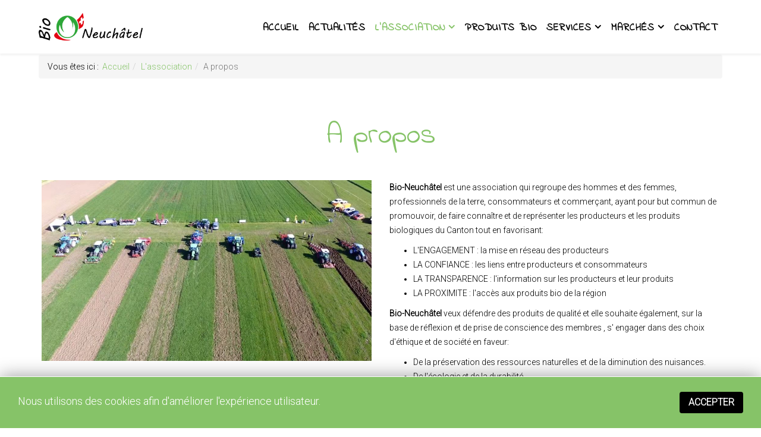

--- FILE ---
content_type: text/html; charset=utf-8
request_url: https://bio-neuchatel.ch/fr/l-association/a-propos-charte
body_size: 5512
content:
<!DOCTYPE html>
<html xmlns="http://www.w3.org/1999/xhtml" xml:lang="fr-fr" lang="fr-fr" dir="ltr">
<head>
    <meta http-equiv="X-UA-Compatible" content="IE=edge">
    <meta name="viewport" content="width=device-width, initial-scale=1">
    
    <base href="https://bio-neuchatel.ch/fr/l-association/a-propos-charte" />
	<meta http-equiv="content-type" content="text/html; charset=utf-8" />
	<meta name="generator" content="Joomla! - Open Source Content Management" />
	<title>A propos</title>
	<link href="/images/logos/favicon.png" rel="shortcut icon" type="image/vnd.microsoft.icon" />
	<link href="/components/com_sppagebuilder/assets/css/font-awesome.min.css" rel="stylesheet" type="text/css" />
	<link href="/components/com_sppagebuilder/assets/css/animate.min.css" rel="stylesheet" type="text/css" />
	<link href="/components/com_sppagebuilder/assets/css/sppagebuilder.css" rel="stylesheet" type="text/css" />
	<link href="/components/com_sppagebuilder/assets/css/sppagecontainer.css" rel="stylesheet" type="text/css" />
	<link href="/components/com_sppagebuilder/assets/css/magnific-popup.css" rel="stylesheet" type="text/css" />
	<link href="//fonts.googleapis.com/css?family=Roboto:300&amp;greek-ext" rel="stylesheet" type="text/css" />
	<link href="//fonts.googleapis.com/css?family=Indie+Flower:regular&amp;latin" rel="stylesheet" type="text/css" />
	<link href="/templates/at_spa_onepage/css/bootstrap.min.css" rel="stylesheet" type="text/css" />
	<link href="/templates/at_spa_onepage/css/font-awesome.min.css" rel="stylesheet" type="text/css" />
	<link href="/templates/at_spa_onepage/css/default.css" rel="stylesheet" type="text/css" />
	<link href="/templates/at_spa_onepage/css/legacy.css" rel="stylesheet" type="text/css" />
	<link href="/templates/at_spa_onepage/css/template.css" rel="stylesheet" type="text/css" />
	<link href="/templates/at_spa_onepage/css/presets/preset1.css" rel="stylesheet" type="text/css" class="preset" />
	<link href="/media/plg_system_imageeffectck/css/imageeffectck.css?ver=2.2.4" rel="stylesheet" type="text/css" />
	<link href="/modules/mod_visitorcounter/css/visitorcounter.css" rel="stylesheet" type="text/css" />
	<style type="text/css">
.sp-page-builder .page-content #section-id-1532431683766{padding-top: 50px;padding-right: 0px;padding-bottom: 50px;padding-left: 0px;margin-top: 0px;margin-right: 0px;margin-bottom: 0px;margin-left: 0px;}#column-id-1532431683763{box-shadow: 0 0 0 0 #fff;}@media (min-width: 768px) and (max-width: 991px) {#sppb-addon-1532431976698 {}}@media (max-width: 767px) {#sppb-addon-1532431976698 {}}#sppb-addon-1532431976698 img{}#column-id-1532431683764{box-shadow: 0 0 0 0 #fff;}@media (min-width: 768px) and (max-width: 991px) {#sppb-addon-1532431683769 {}}@media (max-width: 767px) {#sppb-addon-1532431683769 {}}body{font-family:Roboto, sans-serif; font-weight:300; }h1{font-family:Indie Flower, sans-serif; font-weight:normal; }h2{font-family:Indie Flower, sans-serif; font-weight:normal; }h3{font-family:Indie Flower, sans-serif; font-weight:normal; }h4{font-family:Indie Flower, sans-serif; font-weight:normal; }h5{font-family:Indie Flower, sans-serif; font-weight:normal; }h6{font-family:Indie Flower, sans-serif; font-weight:normal; }.sp-megamenu-parent{font-family:Indie Flower, sans-serif; font-size:20px; font-weight:normal; }#sp-top-bar{ background-color:#f5f5f5;color:#999999; }#sp-bottom{ background-color:#bbbbbb;padding:100px 0px; }#easycookieinfo {
	position: fixed;
	width: 100%;bottom:0px;
	right: 0;
	left: 0;
	z-index: 10000;
	background: #323A38;
	color: #FFFFFF;
	border-top: 1px solid #FFFFFF;
	border-bottom: 1px solid #FFFFFF;
	border-bottom:none;
	box-shadow: 0 0 30px rgba(0, 0, 0, 0.4);
	padding: 25px 0;
	box-sizing: border-box;
}

#easycookieinfo .text {
	text-align: center;
	font-size: 16px;
	padding: 0 15px 30px 15px;
	box-sizing: border-box;
}

#easycookieinfo .text > a {
	color: #51B7DE;
	text-decoration: none;
}

#easycookieinfo .text > a:hover,
#easycookieinfo .text > a:active,
#easycookieinfo .text > a:focus {
	text-decoration: underline;
}

#easycookieinfo .accept {
	text-align: center;
	box-sizing: border-box;
}

#easycookieinfo .accept > a {
	display: inline-block;
	background: #3C89A7;
	color: #FFFFFF;
	padding: 8px 15px;
	margin: 0;
	font-size: 16px;
	line-height:20px;
	text-align: center;
	vertical-align: middle;
	font-weight: bold;
	text-transform: uppercase;
	border: none;
	-webkit-border-radius: 4px;
	-moz-border-radius: 4px;
    border-radius: 4px;
	text-shadow: none;
	text-decoration: none;
}

#easycookieinfo .accept > a:hover,
#easycookieinfo .accept > a:focus,
#easycookieinfo .accept > a:active {
	background-color: #367B96;
	color: #FFFFFF;
	text-decoration: none;
}

@media (min-width: 700px) {
	#easycookieinfo .text {
		float: left;
		font-size: 18px;
		width: 70%;
		text-align: left;
		padding: 4px 15px 0 30px;		
	}

	#easycookieinfo .accept {
		float: right;
		width: 30%;
		text-align: right;
		padding: 0 30px 0 15px;	
	}
}
	</style>
	<script type="application/json" class="joomla-script-options new">{"csrf.token":"6be48b809e74ecb67500b83f0c24bbef","system.paths":{"root":"","base":""},"joomla.jtext":{"COM_SPPAGEBUILDER_FRONTEND_EDITOR":"Frontend Editor","COM_SPPAGEBUILDER_PREVIEW":"Preview","COM_SPPAGEBUILDER_APPLY":"Apply","COM_SPPAGEBUILDER_CANCEL":"Cancel","COM_SPPAGEBUILDER_MEDIA_MANAGER":"Media Manager","COM_SPPAGEBUILDER_MEDIA_MANAGER_UPLOAD_FILES":"Upload Files","COM_SPPAGEBUILDER_MEDIA_MANAGER_CLOSE":"Close Modal","COM_SPPAGEBUILDER_MEDIA_MANAGER_INSERT":"Insert","COM_SPPAGEBUILDER_MEDIA_MANAGER_SEARCH":"Search","COM_SPPAGEBUILDER_MEDIA_MANAGER_CANCEL":"Cancel","COM_SPPAGEBUILDER_MEDIA_MANAGER_DELETE":"Delete","COM_SPPAGEBUILDER_MEDIA_MANAGER_CONFIRM_DELETE":"You are about to permanently delete this item. 'Cancel' to stop, 'OK' to delete.","COM_SPPAGEBUILDER_MEDIA_MANAGER_LOAD_MORE":"Load More","COM_SPPAGEBUILDER_MEDIA_MANAGER_UNSUPPORTED_FORMAT":"File format not supported.","COM_SPPAGEBUILDER_MEDIA_MANAGER_BROWSE_MEDIA":"Browse Media","COM_SPPAGEBUILDER_MEDIA_MANAGER_BROWSE_FOLDERS":"Browse Folders","COM_SPPAGEBUILDER_MEDIA_MANAGER_CREATE_FOLDER":"New Folder","COM_SPPAGEBUILDER_ADDON_ICON_SELECT":"Select Icon","COM_SPPAGEBUILDER_MEDIA_MANAGER_ENTER_DIRECTORY_NAME":"Please enter the name of the directory which should be created.","COM_SPPAGEBUILDER_MEDIA_MANAGER_MEDIA_UPLOADING":"Uploading","COM_SPPAGEBUILDER_MEDIA_MANAGER_UPLOAD_FAILED":"Upload Failed","COM_SPPAGEBUILDER_MEDIA_MANAGER_MEDIA_LARGE":"This file is too large to upload.","COM_SPPAGEBUILDER_MEDIA_MANAGER_FILE_NOT_SUPPORTED":"File not supported","COM_SPPAGEBUILDER_ROW_OPTIONS":"Row Options","COM_SPPAGEBUILDER_ADD_NEW_ROW":"Add New Row","COM_SPPAGEBUILDER_DUPLICATE_ROW":"Duplicate row","COM_SPPAGEBUILDER_DISABLE_ROW":"Disable Row","COM_SPPAGEBUILDER_ENABLE_ROW":"Enable Row","COM_SPPAGEBUILDER_COPY_ROW":"Copy Row","COM_SPPAGEBUILDER_ROW_COPIED":"Copied","COM_SPPAGEBUILDER_PASTE_ROW":"Paste Row","COM_SPPAGEBUILDER_DELETE_ROW":"Delete Row","COM_SPPAGEBUILDER_ROW_TOGGLE":"Toggle Row","COM_SPPAGEBUILDER_DELETE_ROW_CONFIRMATION":"Do you really want to delete this row?","COM_SPPAGEBUILDER_ROW_COLUMNS_MANAGEMENT":"Add\/Manage Columns","COM_SPPAGEBUILDER_ROW_COLUMNS_CUSTOM":"Custom","COM_SPPAGEBUILDER_ROW_COLUMNS_GENERATE":"Generate","COM_SPPAGEBUILDER_IMPORT_PAGE":"Import","COM_SPPAGEBUILDER_IMPORT_PAGE_ALT":"Import","COM_SPPAGEBUILDER_EXPORT_PAGE":"Export","COM_SPPAGEBUILDER_PAGE_TEMPLATES":"Page Templates","COM_SPPAGEBUILDER_UNDO":"Undo","COM_SPPAGEBUILDER_REDO":"Redo","COM_SPPAGEBUILDER_SAVE":"Save","COM_SPPAGEBUILDER_SAVE_ROW":"Save Row","COM_SPPAGEBUILDER_ROW_COLUMNS_OPTIONS":"Column Options","COM_SPPAGEBUILDER_DELETE_COLUMN":"Delete Column","COM_SPPAGEBUILDER_ADD_NEW_ADDON":"Add New Addon","COM_SPPAGEBUILDER_ADDON":"Addon","COM_SPPAGEBUILDER_DELETE_ADDON":"Delete Addon","COM_SPPAGEBUILDER_DUPLICATE_ADDON":"Clone Addon","COM_SPPAGEBUILDER_EDIT_ADDON":"Edit Addon","COM_SPPAGEBUILDER_ADDONS_LIST":"Addons List","COM_SPPAGEBUILDER_ALL":"All","COM_SPPAGEBUILDER_MODAL_CLOSE":"Close Modal","COM_SPPAGEBUILDER_DISABLE_COLUMN":"Disable Column","COM_SPPAGEBUILDER_ENABLE_COLUMN":"Enable Column","COM_SPPAGEBUILDER_YES":"Yes","COM_SPPAGEBUILDER_NO":"No","COM_SPPAGEBUILDER_PAGE_TEMPLATES_LIST":"Template List","COM_SPPAGEBUILDER_PAGE_TEMPLATE_LOAD":"Import","COM_SPPAGEBUILDER_ENABLE_ADDON":"Enable Addon","COM_SPPAGEBUILDER_DISABLE_ADDON":"Disable Addon","COM_SPPAGEBUILDER_ADDON_PARENT_COLUMN":"Parent Column","COM_SPPAGEBUILDER_ADD_NEW_INNER_ROW":"Add Inner Row","COM_SPPAGEBUILDER_MOVE_COLUMN":"Move Column","COM_SPPAGEBUILDER_DAY":"Day","COM_SPPAGEBUILDER_DAYS":"Days","COM_SPPAGEBUILDER_HOUR":"Hour","COM_SPPAGEBUILDER_HOURS":"Hours","COM_SPPAGEBUILDER_MINUTE":"Minute","COM_SPPAGEBUILDER_MINUTES":"Minutes","COM_SPPAGEBUILDER_SECOND":"Second","COM_SPPAGEBUILDER_SECONDS":"Seconds","COM_SPPAGEBUILDER_ADDON_OPTIN_FORM_SUBCSCRIBE":"Subscribe","COM_SPPAGEBUILDER_ADDON_AJAX_CONTACT_NAME":"Name","COM_SPPAGEBUILDER_ADDON_AJAX_CONTACT_EMAIL":"Email"}}</script>
	<script src="/media/system/js/core.js?d1ceeeafc15fff944b94ca5fd0d50755" type="text/javascript"></script>
	<script src="/media/jui/js/jquery.min.js?d1ceeeafc15fff944b94ca5fd0d50755" type="text/javascript"></script>
	<script src="/media/jui/js/jquery-noconflict.js?d1ceeeafc15fff944b94ca5fd0d50755" type="text/javascript"></script>
	<script src="/media/jui/js/jquery-migrate.min.js?d1ceeeafc15fff944b94ca5fd0d50755" type="text/javascript"></script>
	<script src="/components/com_sppagebuilder/assets/js/sppagebuilder.js" type="text/javascript"></script>
	<script src="/components/com_sppagebuilder/assets/js/jquery.magnific-popup.min.js" type="text/javascript"></script>
	<script src="/templates/at_spa_onepage/js/bootstrap.min.js" type="text/javascript"></script>
	<script src="/templates/at_spa_onepage/js/jquery.cookie.js" type="text/javascript"></script>
	<script src="/templates/at_spa_onepage/js/jquery.sticky.js" type="text/javascript"></script>
	<script src="/templates/at_spa_onepage/js/main.js" type="text/javascript"></script>
	<script src="/templates/at_spa_onepage/js/jquery.counterup.min.js" type="text/javascript"></script>
	<script src="/templates/at_spa_onepage/js/waypoints.min.js" type="text/javascript"></script>
	<script src="/templates/at_spa_onepage/js/jquery.easing.1.3.min.js" type="text/javascript"></script>
	<script src="/templates/at_spa_onepage/js/jquery.mixitup.min.js" type="text/javascript"></script>
	<script src="/templates/at_spa_onepage/js/jquery.stellar.min.js" type="text/javascript"></script>
	<script src="/templates/at_spa_onepage/js/wow.min.js" type="text/javascript"></script>
	<script src="/templates/at_spa_onepage/js/custom.js" type="text/javascript"></script>
	<script src="/templates/at_spa_onepage/js/scroll.js" type="text/javascript"></script>
	<script src="/media/plg_system_imageeffectck/js/imageeffectck.js" type="text/javascript"></script>
	<script type="text/javascript">
jQuery(function($){ initTooltips(); $("body").on("subform-row-add", initTooltips); function initTooltips (event, container) { container = container || document;$(container).find(".hasTooltip").tooltip({"html": true,"container": "body"});} });
	</script>
	<meta content="A propos" property="og:title" />
	<meta content="website" property="og:type"/>
	<meta content="https://bio-neuchatel.ch/fr/l-association/a-propos-charte" property="og:url" />

   
    </head>
<body class="site com-sppagebuilder view-page no-layout no-task itemid-684 fr-fr ltr  sticky-header layout-fluid">
    <div class="body-innerwrapper">
        <section id="sp-top-bar" class=" hidden-xs"><div class="container"><div class="row"><div id="sp-top1" class="col-sm-12 col-md-12"><div class="sp-column "></div></div></div></div></section><header id="sp-header"><div class="container"><div class="row"><div id="sp-logo" class="col-xs-8 col-sm-2 col-md-2"><div class="sp-column "><a class="logo" href="/"><h1><img class="sp-default-logo hidden-xs" src="/images/logos/logo.png" alt="Bio Neuchâtel"><img class="sp-retina-logo hidden-xs" src="/images/logos/logo.png" alt="Bio Neuchâtel" width="600" height="300"><img class="sp-default-logo visible-xs" src="/images/logos/logo.png" alt="Bio Neuchâtel"></h1></a></div></div><div id="sp-menu" class="col-xs-4 col-sm-10 col-md-10"><div class="sp-column ">			<div class='sp-megamenu-wrapper'>
				<a id="offcanvas-toggler" href="#"><i class="fa fa-bars"></i></a>
				<ul class="sp-megamenu-parent menu-fade hidden-xs"><li class="sp-menu-item"><a  href="/fr/" >Accueil</a></li><li class="sp-menu-item"><a  href="/fr/actualites" >Actualités</a></li><li class="sp-menu-item sp-has-child active"><a  href="/fr/l-association" >L'association</a><div class="sp-dropdown sp-dropdown-main sp-menu-right" style="width: 240px;"><div class="sp-dropdown-inner"><ul class="sp-dropdown-items"><li class="sp-menu-item current-item active"><a  href="/fr/l-association/a-propos-charte" >A propos</a></li><li class="sp-menu-item"><a  href="/fr/l-association/comite" >Comité</a></li><li class="sp-menu-item"><a  href="/fr/l-association/statuts-bio-neuchatel" >Statuts Bio-Neuchâtel</a></li></ul></div></div></li><li class="sp-menu-item"><a  href="/fr/produits-bio" >Produits BIO</a></li><li class="sp-menu-item sp-has-child"><a  href="/fr/services" >Services</a><div class="sp-dropdown sp-dropdown-main sp-menu-right" style="width: 240px;"><div class="sp-dropdown-inner"><ul class="sp-dropdown-items"><li class="sp-menu-item"><a  href="/fr/services/location-de-chalets" >Location de chalets</a></li><li class="sp-menu-item"><a  href="/fr/services/cooperative-des-halles" >Coopérative des Halles</a></li></ul></div></div></li><li class="sp-menu-item sp-has-child"><a  href="/fr/marches" >Marchés</a><div class="sp-dropdown sp-dropdown-main sp-menu-right" style="width: 240px;"><div class="sp-dropdown-inner"><ul class="sp-dropdown-items"><li class="sp-menu-item"><a  href="/fr/marches/village-bio-fete-la-terre" >Village Bio – Fête la Terre</a></li><li class="sp-menu-item"><a  href="/fr/marches/marche-de-pierre-a-bot" >Marché de Pierre-à-Bot</a></li><li class="sp-menu-item"><a  href="/fr/marches/exposants" >Exposants</a></li></ul></div></div></li><li class="sp-menu-item"><a  href="/fr/contact" >Contact</a></li></ul>			</div>
		</div></div></div></div></header><section id="sp-breadcrumbs"><div class="container"><div class="row"><div id="sp-breadcrumb" class="col-sm-12 col-md-12"><div class="sp-column "><div class="sp-module "><div class="sp-module-content">
<ol class="breadcrumb">
	<span>Vous êtes ici : &#160;</span><li><a href="/fr/" class="pathway">Accueil</a></li><li><a href="/fr/l-association" class="pathway">L'association</a></li><li class="active">A propos</li></ol>
</div></div></div></div></div></div></section><section id="sp-page-title"><div class="row"><div id="sp-title" class="col-sm-12 col-md-12"><div class="sp-column "></div></div></div></section><section id="sp-section-5"><div class="container"><div class="row"><div id="sp-top1" class="col-sm-12 col-md-12"><div class="sp-column "></div></div></div></div></section><section id="sp-main-body"><div class="row"><div id="sp-component" class="col-sm-12 col-md-12"><div class="sp-column "><div id="system-message-container">
	</div>
<div id="sp-page-builder" class="sp-page-builder  page-19">

	
	<div class="page-content">
				<section id="section-id-1532431683766" class="sppb-section "  ><div class="sppb-row-container"><div class="sppb-section-title sppb-text-center"><h1 class="sppb-title-heading">A propos</h1></div><div class="sppb-row"><div class="sppb-col-md-6"><div id="column-id-1532431683763" class="sppb-column" ><div class="sppb-column-addons"><div id="sppb-addon-1532431976698" class="clearfix" ><div class="sppb-addon sppb-addon-single-image sppb-text-left "><div class="sppb-addon-content"><div class="sppb-addon-single-image-container"><img class="sppb-img-responsive" src="/images/apropos/about.jpg" alt="Image" title=""></div></div></div></div></div></div></div><div class="sppb-col-md-6"><div id="column-id-1532431683764" class="sppb-column" ><div class="sppb-column-addons"><div id="sppb-addon-1532431683769" class="clearfix" ><div class="sppb-addon sppb-addon-text-block 0  "><div class="sppb-addon-content"><p><strong>Bio-Neuch&acirc;tel</strong>&nbsp;est une association qui regroupe des hommes et des femmes, professionnels de la terre, consommateurs et commer&ccedil;ant, ayant pour but commun de promouvoir, de faire conna&icirc;tre et de repr&eacute;senter&nbsp;les producteurs et les produits biologiques du Canton tout en favorisant:</p>
<ul>
<li>L'ENGAGEMENT : la mise en r&eacute;seau des producteurs</li>
<li>LA CONFIANCE : les liens entre producteurs et consommateurs</li>
<li>LA TRANSPARENCE : l'information sur les producteurs et leur produits</li>
<li>LA PROXIMITE : l'acc&egrave;s aux produits bio de la r&eacute;gion</li>
</ul>
<p><strong>Bio-Neuch&acirc;tel&nbsp;</strong>veux d&eacute;fendre des produits de qualit&eacute; et elle souhaite &eacute;galement, sur la base de r&eacute;flexion et de prise de conscience des membres , s' engager dans des choix d'&eacute;thique et de soci&eacute;t&eacute; en faveur:</p>
<ul>
<li>De la pr&eacute;servation des ressources naturelles et de la diminution des nuisances.</li>
<li>De l'&eacute;cologie et de la durabilit&eacute;.</li>
<li>De la s&eacute;curit&eacute; alimentaire.</li>
<li>De la sant&eacute;.</li>
<li>Des aspects qualitatifs plut&ocirc;t que quantitatifs.</li>
</ul></div></div></div></div></div></div></div></div></section>			</div>
</div></div></div></div></section><section id="sp-bottom"><div class="container"><div class="row"><div id="sp-bottom1" class="col-sm-6 col-md-3"><div class="sp-column "><div class="sp-module "><div class="sp-module-content"><div class="visitorcounter ">
            <p>
                                                                                                                                                    Nombre de visiteurs:  85646                    </p>
                    <p class="small">
            <a href="https://kubik-rubik.de/" target="_blank" title="Kubik-Rubik Joomla! Extensions - Qualitative and reliable extensions for Joomla!">Kubik-Rubik Joomla! Extensions</a>
        </p>
    </div>
</div></div></div></div><div id="sp-bottom4" class="col-sm-6 col-md-9"><div class="sp-column "><div class="sp-module "><div class="sp-module-content">

<div class="custom"  >
	<p><a href="/index.php/fr/liens-utiles">Liens utiles</a></p></div>
</div></div></div></div></div></div></section><footer id="sp-footer"><div class="container"><div class="row"><div id="sp-footer1" class="col-sm-10 col-md-10"><div class="sp-column "><span class="sp-copyright"> © <script type="text/javascript">var year = new Date();document.write(year.getFullYear());</script> Bio Neuchâtel. All Rights Reserved. Designed By <a target="_blank" href="http://webator.ch">WebAtor - Your Swiss WebDesigner</a></span></div></div><div id="sp-footer2" class="col-sm-2 col-md-2"><div class="sp-column "><div class="sp-module "><div class="sp-module-content">

<div class="custom"  >
	<p><a href="/index.php/fr/politique-de-confidentialite">Politique de confidentialité</a></p></div>
</div></div><div class="sp-module "><div class="sp-module-content">
	<div id="easycookieinfo">
		<div class="text">Nous utilisons des cookies afin d'améliorer l'expérience utilisateur.</div>
		<div class="accept"><a href="https://bio-neuchatel.ch/fr/l-association/a-propos-charte?cookie_a4e8319d86074a750c6160d7e215babb=accepted">Accepter</a></div>
	</div>

<script type="text/javascript">
    jQuery(document).ready(function() {
		var panel = '<div id="easycookieinfo" style="display:none;"><div class="text">Nous utilisons des cookies afin d'améliorer l'expérience utilisateur.</div><div class="accept"><a href="#">Accepter</a></div></div>';

		jQuery('body').append(panel);
		setTimeout(showPanel, 1200);
		
		function showPanel() {
			jQuery('#easycookieinfo').slideDown('slow');
		}
	
		jQuery('.accept a').on('click', function() {
			var exp_date = new Date();
			exp_date.setTime(exp_date.getTime() + (1000*3600*24*365));
			document.cookie = 'cookie_a4e8319d86074a750c6160d7e215babb=accepted;expires='+exp_date.toUTCString()+';path=/';
			jQuery('#easycookieinfo').slideUp('slow');
			
			return false;
		});
    });
</script></div></div></div></div></div></div></footer>
        <div class="offcanvas-menu">
            <a href="#" class="close-offcanvas"><i class="fa fa-remove"></i></a>
            <div class="offcanvas-inner">
                                    <div class="sp-module "><div class="sp-module-content"><ul class="nav menu mod-list">
<li class="item-563 default"><a href="/fr/" >Accueil</a></li><li class="item-602"><a href="/fr/actualites" >Actualités</a></li><li class="item-683 active deeper parent"><a href="/fr/l-association" >L'association</a><ul class="nav-child unstyled small"><li class="item-684 current active"><a href="/fr/l-association/a-propos-charte" >A propos</a></li><li class="item-685"><a href="/fr/l-association/comite" >Comité</a></li><li class="item-687"><a href="/fr/l-association/statuts-bio-neuchatel" >Statuts Bio-Neuchâtel</a></li></ul></li><li class="item-688"><a href="/fr/produits-bio" >Produits BIO</a></li><li class="item-723 deeper parent"><a href="/fr/services" >Services</a><ul class="nav-child unstyled small"><li class="item-686"><a href="/fr/services/location-de-chalets" >Location de chalets</a></li><li class="item-724"><a href="/fr/services/cooperative-des-halles" >Coopérative des Halles</a></li></ul></li><li class="item-725 deeper parent"><a href="/fr/marches" >Marchés</a><ul class="nav-child unstyled small"><li class="item-726"><a href="/fr/marches/village-bio-fete-la-terre" >Village Bio – Fête la Terre</a></li><li class="item-727"><a href="/fr/marches/marche-de-pierre-a-bot" >Marché de Pierre-à-Bot</a></li><li class="item-728"><a href="/fr/marches/exposants" >Exposants</a></li></ul></li><li class="item-627"><a href="/fr/contact" >Contact</a></li></ul>
</div></div>
                            </div>
        </div>
    </div>
        
</body>
</html>

--- FILE ---
content_type: text/css
request_url: https://bio-neuchatel.ch/templates/at_spa_onepage/css/default.css
body_size: 4611
content:
.mnwall-readmore a{
	background-color:#86c368;
}
.infoboxcontent h3{
	font-family:roboto !important;
	font-size:14px !important;
}
@media(max-width:767px){
	#column-id-1596983785043{
		margin-top:20px;
	}	
	
}
.rsform-block-rgpd label{
float:left;
}
#easycookieinfo{
	background:#86c368 !important;
}
#easycookieinfo .accept > a{
	background:#000 !important
}

.light-text .mnwall-date,.light-text h3.mnwall-title a, .light-text h3.mnwall-title span,.light-text .mnwall-s-desc, .light-text .mnwall-desc, .light-text .mnwall-price, .light-text .mnwall-hits, .light-text .mnwall-count{
	color:#000 !important;
}
.mnwall-item-inner{
	border:2px solid #86c368;
	color:#000 !important;
}
.prodinfo .sppb-addon-text{
	padding-left:50px;
}
#sppb-addon-opening_hours .pull-left{
	height:auto !important;
	min-height:0px !important;
}
.itemid-721 #sp-menu, .itemid-721 #sp-breadcrumb, .itemid-721 #sp-bottom{
	display:none !important;
	
}
.itemid-722 #sp-bottom4 .custom{
	display:none !important;
}
.ic-event-div A{
	pointer-events: none;
  cursor: default;	
}
.ic-date-div{
		background:#86c368 !important;
}
.jev_evdt_title{
	color:#86c368 !important;
	font-size:48px !important;
	line-height:50px !important;
	text-align:center !important;
	font-family:Indie Flower, sans-serif !important;
}
#jevents_body{
	background:none !important;
	border-width:0px !important;
}
#jevents_header, .jev_pretoolbar, .new-navigation{
	display:none !important;
	
}
.actualites .page-header h1{
	text-align:left !important;
}
#tab-container .nav-tabs{
	font-size:20px !important;
	
}
#tab-container .nav-tabs a{
	padding:20px !important;
	border-radius:0px !important;
	border:2px solid #86c368;
	margin-bottom:10px !important;
}
#sppb-addon-1534163258888, #sppb-addon-means_money, #sppb-addon-vente-form{
	margin-top:20px;
}
.actualites article{
	border-bottom:1px solid #86c368;
	margin-bottom:25px !important;
	padding-bottom:25px !important;
}
.article-info{
	text-align:left !important;
}
.sp-retina-logo{
	display:none !important;
}
a img{
	display:inline-block !important;
}
#sp-bottom1, #sp-bottom4{
	width:50% !important;
	font-size:20px !important;
}
#sp-bottom4{
	text-align:right !important;
	font-weight:bold !important;
}
#sp-bottom{
	margin-top:50px !important;
}
#sp-page-builder .page-content .liens.sppb-section{
	margin-top:100px !important;
}
.liens a, .liens a:hover, .liens a:active, .liens a:focus, .liens a:visited, .liens-top a, .liens-top a:hover, .liens-top a:active, .liens-top a:focus, .liens-top a:visited{
	color:#000 !important;
}
#sp-bottom1.col-md-12{
	padding-left:0px !important;
	margin-left:0px !important;
	margin-bottom:0px !important;
}
.visitorcounter  p.small{
	display:none !important;
}
@media (max-width:768px){
	#subtitleslide{
		font-size:12px !important;
		padding:0px 10px !important;
		
	}
	a.lt-white{
		font-size:12px !important;
	}
	.sppb-col-md-6{
		padding-bottom:20px !important;
	}
}
figure.imageeffectck .imageeffectck_title{
	line-height: 38px !important;
}
#photo .sppb-addon-single-image-container{
	width:100%;
}
#photo img{
/*border-bottom-right-radius: 20px;
    border-top-left-radius: 20px;
	box-shadow:0px 0px 10px #333;*/
	width:100%;
}
.comite img.sppb-img-responsive{
	box-shadow:0px 0px 10px #333;
}
.prodinfo .sppb-addon-feature{
	margin-bottom:10px;
}
@media (max-width:991px){
	.imageeffectck_title{
		font-size:48px !important;
	}
	.imageeffectck_desc{
		font-size:28px !important;
		margin-top:20px !important;
	}
	#association .sppb-addon-content{
		text-align:center !important;
	}
}
@media (min-width:768px) and (max-width:991px){
	#sp-logo{
		width:25% !important;
	}
	#sp-menu{
		width:75% !important;
	}
	#sp-header .container{
		width:100% !important;
	}
}
a.export{
	display:block;
	height:10px;
	width:10px;
	background-color:#eee;
}
#sp-bottom{
	padding:0px !important;
	background-color:#fff !important;
}
.infoboxcontent p{
	display:none !important;
}
.infoboxcontent .details p, .infoboxcontent p.infoboxlink{
	display:block !important;
}
.infoboxlink a:active, .infoboxlink a:focus{
	color:#fff !important;
}
.sp-megamenu-parent .sp-dropdown li.sp-menu-item >a:active,.sp-megamenu-parent .sp-dropdown li.sp-menu-item >a:focus{
	color:#000 !important;
}
#fp_googleMapSidebar ul.sidebar li a.active:before{
	background-position:0 -27px !important;
}
.membres .sppb-addon-title{
	background-color:#86c368;
	border-top-left-radius:20px;
	color:#fff !important;
	padding:10px 20px;
}
.membres .sppb-column-addons{
	margin:10px;
}
.membres .sppb-addon-content{
	border:3px solid #86c368;
	padding:15px;
	
	border-bottom-right-radius:20px;
}
.membres .sppb-addon-text-block a, .membres .sppb-addon-text-block a:hover, .membres .sppb-addon-text-block a:visited, .membres .sppb-addon-text-block a:active, .membres .sppb-addon-text-block a:focus{
	color:#000;
	font-weight:900;
}
#fp_googleMapSidebar ul.sidebar li a:before{
	width:25px !important;
	height:25px !important;
	margin-top:-10px !important;
	
}
#fp_googleMapSidebar ul.sidebar li a{
	padding:1px 0 1px 25px !important;
}
.membres img{
	display:inline;
	width:30px;
	height:auto;
	margin:5px;
	
}
.membres h3.sppb-addon-title{
	margin:0px;
	font-size:18px;
}
h4 small{
	font-family:roboto;
	font-size:12px !important;
	margin-top:10px;
	color:#fff;
}
.infoboxcontent h3{
	margin:0px !important;
}
	
#focalpoint{
	margin-bottom:50px;
}
.fp_mapintro{
	margin-bottom:20px;
}
.fp_mapintro img{
	display:inline !important;
}
#fp_googleMapContainer .fp_listitem h4{
	font-size:20px !important;
	color:#000 !important;	
}
#fp_map_actions .btn{
	margin-top:20px !important;
	background-color:#fff !important;
	border:0px solid #fff !important;
	border-radius:5px !important;
	
}
.nav-tabs>li.active>a, .nav-tabs>li.active>a:hover, .nav-tabs>li.active>a:focus{
	background-color:#86c368 !important;
	color:#fff !important;
	font-weight:bold !important;
}
a.markertoggles,a.markertoggles:hover,a.markertoggles:active,a.markertoggles:focus,a.markertoggles:visited{
	color:#fff !important;
}
#fp_googleMapSidebar{
	background-color:#86c368 !important;
	
}
#fp_googleMapContainer .row-fluid .span3{
	width:100%;
}
#fp_googleMapContainer  h4 {
	font-size:36px !important;
	color:#fff !important;
}
.backto a, .backto a:hover, .backto a:active, .backto a:focus, .backto a:visited{
	color:#000;
}
#activecount{
	display:none !important;
}
#fp_googleMapSidebar ul.sidebar li{
	float:left;
	margin:0px 10px;
	font-size:24px !important;
}
#fp_googleMap .infoBox img{
	width:25px !important;
}
p.infoboxlink{
	text-align:center !important;
	padding:5px 10px !important;
	background-color:#86c368 !important;
	border-radius:5px;
	margin:20px 0px;
}
.infoboxlink a, .infoboxlink a:hover, .infoboxlink a:active, .infoboxlink a:focus, .infoboxlink a:visited{
	color:#fff;
}
#fp_googleMap .infoboxlink{
	border-top:0px solid #fff !important;
}
#fp_googleMap .infoBox{
	border-radius:20px;
	border:5px solid #86c368;
}
#fp_googleMap .infoBox h4{
	background:#86c368 !important;
	color:#fff !important;
	font-size:24px !important;
}

.prodinfo .sppb-addon-text{
	margin-top:5px;
}
.entry-header{
	text-align:center;
}
.entry-image img{
	width:100%;
}
.prodinfo a, .prodbox a,.prodbox a:hover,.prodbox a:active,.prodbox a:visited,.prodbox a:focus, .prodabout a,.prodabout a:hover,.prodabout a:active,.prodabout a:visited,.prodabout a:focus{
	color:#000 !important;
	font-weight:bold;
}
/*.prodabout{
	background-color:#86c368;
	color:#fff;
	box-shadow:0px 0px 10px #333 !important;
}*/
.prodabout .sppb-addon-title, .prodsales .sppb-addon-title, .prodinfo .sppb-addon-title{
	background-color:#86c368;
	overflow:hidden;
	padding:20px;
}
.prodabout h2, .prodsales h2, .prodinfo h2{
	margin-bottom:0px !important;
	color:#fff !important;
}
.prodinfo .sppb-addon-content{
	padding:0px 20px;
}
.prodabout .sppb-addon-content, .prodsales .sppb-addon-content{
	padding:20px;
}
.prodabout .sppb-column-addons, .prodsales .sppb-column-addons, .prodinfo .sppb-column-addons{
	border-bottom-right-radius:20px;
	border-top-left-radius:20px;
	border:3px solid #86c368;
	overflow:hidden;
}


.vente-directe{
	display:none !important;
}
#fp_reset{
	display:none;
}
#focalpoint h1,.page-header h1,h1.sppb-title-heading {
	color:#86c368 !important;
	font-size:48px !important;
	line-height:50px !important;
	text-align:center !important;
}
.page-header{
	border-bottom:0px solid #fff !important;
	
}

a:focus{
	color:#86c368 !important;
}
.sp-dropdown-items a:focus{
	color:#fff !important;
}
.items-row .btn-default{
	border:0px !important;
	position:absolute !important;
	bottom:20px !important;
}
.entry-header h2{
	font-size:32px !important;
	line-height:32px !important;
}
.article-info >dd{
	color:#000 !important;
}

.items-row h2{
	text-align:left !important;
}
@media (min-width: 768px){

	.items-row {
	  display: flex; /* equal height of the children */
	}

	.col-sm-6 {
	  flex: 1; /* additionally, equal width */
	  width:100%;
	}
}
.items-row .col-sm-6{
	background-color:	#86c368;
	
	margin:0px 2% 30px 2%;
	color:#fff;
	padding:20px 20px 50px 20px;
}
.intro-image{
	display:none !important;
}
#sp-component h2{
	margin-top:0px !important;
}
.colored .sppb-title-subheading{
	color:#fff;
}
.icons{
	display:none !important;
}
/*.mnwall-item-outer-cont{
	border-radius:20px;
}*/
h3.sppb-title-heading{
	font-size:40px !important;
	line-height:40px !important;
	color:#86c368;
}
.sppb-section-title h3{
	background:none !important;
}
.logo img{
	height:90px;
}
a.lt-white.white{
	color:#fff !important;
	border-color:#fff !important;	
}
a.lt-white.blue{
	color:#009be4 !important;
	border-color:#009be4 !important;
}
a.lt-white.white:hover{
	background-color:rgba(255,255,255,0.0) !important;
}
a.lt-white.blue:hover{
	background-color:#009be4 !important;
}
#sp-header{
	width:100% !important;
}
.offcanvas-menu{
	font-weight:bold;
}
.offcanvas-menu ul.nav-child.unstyled.small{
	font-weight:normal;
	font-size:12px;
	padding-left:10px;
}
a.lt-white:hover{
	color:#fff !important;
}
a.lt-white{
	color:#fff !important;
}
a{
	outline:0 !important;
	
}

/*end added*/

/**** CUSTOM RESPONSIVE *****/
@media (min-width: 980px) and (max-width: 1199px) {
    .sp-megamenu-parent > li > a {
        letter-spacing: 0!important;
        padding: 0 5px!important;
        font-size: 11px!important;
    }
    #lt-k2-blog div.k2ItemsBlock ul li {
        width: 31%!important;
    }
     #k2ModuleBox111 li a {
    	font-size: 14px!important;
    }
    .index-border-bottom1 {
    	left: 73px!important;
    }
}
@media (min-width: 768px) and (max-width: 979px) {
    #lt-k2-blog div.k2ItemsBlock ul li {
        width: 31%!important;
    }
    #k2ModuleBox111 li a {
    	font-size: 14px!important;
    }
    .sp-megamenu-parent > li > a {
        font-size: 7px!important;
        letter-spacing: 0!important;
        padding: 0 7px!important;
    }
  	#sp-logo img {
      	width: 100%;
    }
    #pricing_wrapper .sppb-container {
    	width: 680px;
    }
    #pricing_wrapper .index-border-bottom1 {
    	left: 60px;
    }

}
@media (max-width: 767px) {
    #lt-k2-blog div.k2ItemsBlock ul li {
        width: 100%!important;
    }
    #sp-footer2 {
        text-align: left!important;
    }
    .sp-contact-info {
        float: left!important;
    }
    #sp-slide-wrapper {
        display: none!important;
    }
    #sp-testimonial-wrapper {
        display: none;
    }
    .sticky-wrapper.is-sticky {
        position: relative!important;
    }
    #sp-menu {
        position: absolute!important;
        right: 0;
        top: 35px;
    }
    #offcanvas-toggler {
        line-height: 0!important;
    }
    #offcanvas-toggler > i {
        margin: 0;
    }
    .sub-clients img {
        display: inline!important;
    }
  	.lt-testimonial {
  	     display: none;
  	}
  	.index-border-bottom1 {
    	left: 200px!important;
    }
    .pricing-content {
    	margin-bottom: 20px;
    }
    #twitter_wrapper {
    	padding: 10px 0!important;
    }
}
@media (max-width: 480px) {
    .sp-simpleportfolio .sp-simpleportfolio-filter > ul > li {
        margin: 5px!important;
    }
    #parallax_wrapper span {
    	font-size: 14px!important;
    }
    .index-border-bottom1 {
    	left: 58px!important;
    }
    .pricing-content {
    	margin-bottom: 20px;
    }
    #twitter_wrapper {
    	padding: 10px 0!important;
    }
}
/***** GENERAL *****/
.sppb-section-title h3 {
    padding-bottom: 20px;
    letter-spacing: 1.5px;
    text-transform: uppercase;
}
.sppb-section-title h2 {
    color: #333;
    font-size: 30px;
    font-weight: 300;
    padding-bottom: 20px;
}
.sppb-section-title p {
    font-size: 13px;
    color: #000;
}
.lt-button {
    padding: 10px 20px;
    border: 2px solid #86c368;
    color: #fff;
    text-transform: uppercase;
	border-radius:15px;
	background-color:#86c368;
}
.lt-button:hover {
    color: #fff;
}
/***** MENU BAR *****/
#sp-header-sticky-wrapper {
    position: relative;
    z-index: 999;
}
.sticky-wrapper.is-sticky #sp-header {
    background: rgba(255,255,255,1.0);
}
/***** SLIDER *****/
#sp-main-body .home-page #sp-slide-wrapper {
    margin-top: -90px;
}
/***** INTRODUCTION *****/
#sp-page-builder .sppb-section-title.sppb-text-center .sppb-title-subheading {
    display: block;
}
.lt-introduction .lt-intro-sub {
    cursor: pointer;
}
.lt-introduction .lt-intro-sub:hover i {
    cursor: pointer;
    -webkit-transform: rotateY(360deg);
    -moz-transform: rotateY(360deg);
    -ms-transform: rotateY(360deg);
    -o-transform: rotateY(360deg);
}
.lt-introduction .lt-intro-sub h3 {
    text-transform: uppercase;
    font-weight: 700;
    font-size: 14px;
    color: #252525;
    background: url("../images/border-content.png") no-repeat scroll center bottom rgba(0, 0, 0, 0);
    padding-bottom: 13px;
    -webkit-transition: 0.7s ease-in-out;
    -moz-transition: 0.7s ease-in-out;
    -ms-transition: 0.7s ease-in-out;
    -o-transition: 0.7s ease-in-out;
    transition: 0.7s ease-in-out;
}
.lt-introduction .lt-intro-sub h3:hover {
    -webkit-transition: 0.7s ease-in-out;
    -moz-transition: 0.7s ease-in-out;
    -ms-transition: 0.7s ease-in-out;
    -o-transition: 0.7s ease-in-out;
    transition: 0.7s ease-in-out;
}
.lt-introduction .lt-intro-sub p {
    font-size: 13px;
}
/***** BANNER *****/
.lt-banner-content .sppb-addon-title {
    font-size: 14px;
    letter-spacing: 1.5px;
    text-transform: uppercase;
}
.lt-banner-content h2 {
    background: url(../images/border-title.png) no-repeat bottom center;
    padding-bottom: 20px;
    letter-spacing: 1.5px;
    text-transform: uppercase;
}
.lt-banner-content ul {
    padding-left: 0;
    padding-top: 20px;
}
.lt-banner-content ul li {
    display: inline-block;
    padding: 0 10px;
}
/***** FEATURE SERVICES *****/
#feature_services_wrapper .sppb-text-center .sppb-img-responsive {
    border: 10px solid #fff;
    border-radius: 50%;
    display: inline-block;
}
.feature_services_content:hover {
	cursor: pointer;
}
/***** PARALLAX *****/
#parallax_wrapper {
	height: 350px;
}
#sp-page-builder .page-content .sppb-section {
	margin: 0!important;
}
.parallax-text-content span {
	color: #fff;
}
.parallax-text-content .border-bottom {
	background: url(../images/border-title.png) no-repeat bottom center;
	padding-bottom: 20px;
}
/***** FIT *****/
#fit_wrapper .sppb-section-title {
	margin-bottom: 0;
}
#fit_wrapper .fit-content {
	margin-top: 60px;
}
.lt-service-item {
    padding: 20px 0;
    cursor: pointer;
}
.lt-service-item .pull-left i {
    color: #4e4e4e;
    border: 3px solid #d7d7d7;
    border-radius: 50%;
    display: inline-block !important;
    height: 70px !important;
    line-height: 70px !important;
    margin-bottom: 20px;
    width: 70px !important;
    -webkit-transition: 0.7s ease-in-out;
    -moz-transition: 0.7s ease-in-out;
    -ms-transition: 0.7s ease-in-out;
    -o-transition: 0.7s ease-in-out;
    transition: 0.7s ease-in-out;
}
.lt-service-item:hover .pull-left i {
    color: #fff;
    -webkit-transition: 0.7s ease-in-out;
    -moz-transition: 0.7s ease-in-out;
    -ms-transition: 0.7s ease-in-out;
    -o-transition: 0.7s ease-in-out;
    transition: 0.7s ease-in-out;
}
.lt-service-item h3 {
    text-transform: uppercase;
    font-weight: 700;
    -webkit-transition: 0.7s ease-in-out;
    -moz-transition: 0.7s ease-in-out;
    -ms-transition: 0.7s ease-in-out;
    -o-transition: 0.7s ease-in-out;
    transition: 0.7s ease-in-out;
}
.lt-service-item:hover  h3 {
    -webkit-transition: 0.7s ease-in-out;
    -moz-transition: 0.7s ease-in-out;
    -ms-transition: 0.7s ease-in-out;
    -o-transition: 0.7s ease-in-out;
    transition: 0.7s ease-in-out;
}
/***** CUSTOM CLIENT *****/
.lt-clients {
    background: #fafafa;
    border-top: 1px solid #e8e8e8;
}
.lt-clients .lt-sub-clients {
    margin: 5px 0;
    text-align: center;
}
.lt-clients .lt-sub-clients img {
  opacity: 0.7;
  transition: all 400ms ease;
}
.lt-clients .lt-sub-clients img:hover {
  cursor: pointer;
  opacity: 1;
  transition: all 400ms ease;
}
/***** ABOUT *****/
#about_wrapper .about-content h4 {
	text-transform: uppercase;
	margin-bottom: 20px;
}
/***** SKILL *****/
.lt-our-skill h3,
.lt-our-skill p,
.lt-skill-sub h4,
.lt-skill-sub h5 {
    color: #fff;
}
.lt-our-skill .lt-skill-sub p {
    width: 100%;
    position: relative;
    height: 30px;
    background: #eee;
}
.lt-our-skill .lt-skill-sub p .expand {
    position: absolute;
    padding-bottom: 6px;
    text-indent: 9999px;
}
.lt-our-skill .lt-skill-sub p em {
    position: absolute;
}
.lt-our-skill .lt-skill-sub h4 {
    font-size: 18px;
    font-weight: 300;
}
.lt-our-skill .lt-skill-sub h3 {
    font-size: 16px;
}
/********* PRICING *************/
#pricing_wrapper {
	padding: 70px;
}
#pricing_wrapper .pricing-content{
	border: 1px solid #e4e5e4;
}
#pricing_wrapper .pricing-content:hover {
      cursor: pointer;
}

#pricing_wrapper .sppb-addon-container {
	text-align: center;
}
.index-border-bottom1 {
	border: 1px solid #e4e5e4;
	border-radius: 100%;
	height: 105px;
	width: 105px;
	padding-top: 6px;
	text-align: center;
	display: inline-block;
	position: absolute;
    z-index: 10;
    left: 146px;
    top: 52px;
    background-color: #fff;
}
.index-border-bottom2 {
	border-radius: 100%;
	height: 90px;
	width: 90px;
	text-align: center;
	display: inline-block;
}

.index-border-bottom2 p {
	padding-top: 18px;
}
#pricing_wrapper .top-content-pricing {
	border-bottom: 1px solid #e4e5e4;
	padding-bottom: 50px;
}
#pricing_wrapper .body-content-pricing {
	padding-top: 60px;
	padding-bottom: 10px;
}
#pricing_wrapper .list-content1 {
	background-color: #fafafa;
}
#pricing_wrapper .list-content2 {
	background-color: #fff;
}
#pricing_wrapper .list-content {
	line-height: 45px;
}
#pricing_wrapper .botton-content-pricing {
	height: 70px;
	padding-top: 23px;
}
#pricing_wrapper .botton-content-pricing a {
	border: 1px solid #AAAAAA;
	background-color: #fff;
	padding: 10px 40px;
	color: #000;
	font-weight: 500;
}
#pricing_wrapper .index-border-bottom2 span {
	color: #fff;
	font-weight: 600;
}
.html5       { width:60%;  -moz-animation:html5 2s ease-out;       -webkit-animation:html5 2s ease-out;       }
.css3        { width:80%;  -moz-animation:css3 2s ease-out;        -webkit-animation:css3 2s ease-out;        }
.jquery      { width:40%;  -moz-animation:jquery 2s ease-out;      -webkit-animation:jquery 2s ease-out;      }
.photoshop   { width:50%;  -moz-animation:photoshop 2s ease-out;   -webkit-animation:photoshop 2s ease-out;   }

@-moz-keyframes html5       { 0%  { width:0px;} 100%{ width:70%;}  }
@-moz-keyframes css3        { 0%  { width:0px;} 100%{ width:80%;}  }
@-moz-keyframes jquery      { 0%  { width:0px;} 100%{ width:50%;}  }
@-moz-keyframes photoshop   { 0%  { width:0px;} 100%{ width:10%;}  }
@-moz-keyframes dreamweaver { 0%  { width:0px;} 100%{ width:100%;} }

@-webkit-keyframes html5       { 0%  { width:0px;} 100%{ width:70%;}  }
@-webkit-keyframes css3        { 0%  { width:0px;} 100%{ width:80%;}  }
@-webkit-keyframes jquery      { 0%  { width:0px;} 100%{ width:50%;}  }
@-webkit-keyframes photoshop   { 0%  { width:0px;} 100%{ width:10%;}  }
@-webkit-keyframes dreamweaver { 0%  { width:0px;} 100%{ width:100%;} }
/***** TEAM *****/ 
.lt-sub-team h4 {
    font-size: 12px;
    text-transform: uppercase;
    font-weight: 700;
}
.lt-sub-team h3 {
    font-size: 18px;
    text-transform: uppercase;
}
/***** TWITTER *****/
.lt-twitter img {
    display: block;
    margin: 0 auto;
}
.lt-twitter h4 {
    line-height: 60px;
    font-size: 28px;
}
/***** TIMELINE *****/
.lt-history-sub-left {
    padding-top: 90px;
    border-right: 3px solid #e5e5e5;
    padding-right: 30px;
}
.lt-history-sub .lt-history-item {
    cursor: pointer;
    padding: 50px 0;
}
.lt-history-sub .lt-history-item i {
    color: #4e4e4e;
    background: #f5f5f5;
    border-radius: 50%;
    display: inline-block !important;
    height: 70px !important;
    line-height: 70px !important;
    margin-bottom: 20px;
    width: 70px !important;
    -webkit-transition: 0.7s ease-in-out;
    -moz-transition: 0.7s ease-in-out;
    -ms-transition: 0.7s ease-in-out;
    -o-transition: 0.7s ease-in-out;
    transition: 0.7s ease-in-out;
}
.lt-history-sub .lt-history-item:hover i {
    color: #fff;
    -webkit-transition: 0.7s ease-in-out;
    -moz-transition: 0.7s ease-in-out;
    -ms-transition: 0.7s ease-in-out;
    -o-transition: 0.7s ease-in-out;
    transition: 0.7s ease-in-out;
}
.lt-history-sub .lt-history-item h3 {
    text-transform: uppercase;
    color: #252525;
    -webkit-transition: 0.7s ease-in-out;
    -moz-transition: 0.7s ease-in-out;
    -ms-transition: 0.7s ease-in-out;
    -o-transition: 0.7s ease-in-out;
    transition: 0.7s ease-in-out;
}
.lt-history-sub .lt-history-item:hover h3 {
    -webkit-transition: 0.7s ease-in-out;
    -moz-transition: 0.7s ease-in-out;
    -ms-transition: 0.7s ease-in-out;
    -o-transition: 0.7s ease-in-out;
    transition: 0.7s ease-in-out;
}
.lt-history-sub .lt-history-item p {
    color: #808080;
}
.lt-history-sub .lt-history-item h6 {
    color: #e5e5e5;
}
/***** BUY THEME *****/
.lt-buy-theme {
    background: #fafafa;
    border-top: 1px solid #e8e8e8;
}
/***** PORTFOLIO *****/
.sp-simpleportfolio.layout-gallery-nospace .sp-simpleportfolio-item {
    padding: 10px!important;
}
/***** STATISTIC *****/
.lt-statistic .sppb-title-heading,
.lt-statistic p {
    color: #fff;
} 
/***** BLOG *****/
#lt-k2-blog div.k2ItemsBlock ul {
    padding-left: 0;
}
#lt-k2-blog div.k2ItemsBlock ul li {
    float: left;
    margin-right: 10px;
    width: 32%;
}
#lt-k2-blog a.moduleItemImage img {
    width: 100%!important;
}
#lt-k2-blog .media-body {
    padding-top: 10px;
}
/***** K2 *****/
span.catItemImage img,
span.itemImage img {
    width: 100%!important;
}
#sp-right .k2ItemsBlock ul li img {
  width: 100%;
}

/* Refine Page Builder */
#sp-page-builder .sppb-section-title.sppb-text-center .sppb-title-subheading {
    margin: 0 auto;
}
.lt-page-service i {
  margin-top: 10px;
}
.sp-simpleportfolio-img {
    width: 100%;
}
/***** Onepage *****/
.sp-megamenu-parent > li.menu-first > a {
    display: none;
}
.offcanvas-menu .offcanvas-inner .sp-module ul > li a.menu-first {
    display: none;
}



--- FILE ---
content_type: text/css
request_url: https://bio-neuchatel.ch/templates/at_spa_onepage/css/presets/preset1.css
body_size: 575
content:
.sp-module ul >li.active >a{
	color:#86c368;
}
a {
  color: #86c368;
}
a:hover {
  color:  #99cc7f;
}
.sp-megamenu-parent >li.active>a,
.sp-megamenu-parent >li:hover>a {
  color: #86c368;
}
.sp-megamenu-parent .sp-dropdown li.sp-menu-item >a:hover {
  background: #86c368;
}
.sp-megamenu-parent .sp-dropdown li.sp-menu-item.active>a {
  color: #86c368;
}
#offcanvas-toggler >i {
  color: #000000;
}
#offcanvas-toggler >i:hover {
  color: #86c368;
}
a.btn.btn-primary:focus,
.btn-primary,
.sppb-btn-primary {
  border-color: #86c368;
  background-color: #86c368;
  color:#fff !important;
  font-weight:bold !important;
}

.btn-primary:hover,
.sppb-btn-primary:hover {
  border-color: #86c368;
  background-color: #86c368;
}
ul.social-icons >li a:hover {
  color: #86c368;
}
.sp-page-title {
  background: #86c368;
}
.layout-boxed .body-innerwrapper {
  background: #ffffff;
}
.sp-module ul >li >a {
  color: #000000;
}
.sp-module ul >li >a:hover {
  color: #86c368;
}
.sp-module .latestnews >div >a {
  color: #000000;
}
.sp-module .latestnews >div >a:hover {
  color: #86c368;
}
.sp-module .tagscloud .tag-name:hover {
  background: #86c368;
}
.sp-simpleportfolio .sp-simpleportfolio-filter > ul > li.active > a,
.sp-simpleportfolio .sp-simpleportfolio-filter > ul > li > a:hover {
  background: #86c368;
}
.search .btn-toolbar button {
  background: #86c368;
}
.post-format {
  background: #86c368;
}
.voting-symbol span.star.active:before {
  color: #86c368;
}
.sp-rating span.star:hover:before,
.sp-rating span.star:hover ~ span.star:before {
  color: #fa9eaa;
}
.entry-link,
.entry-quote {
  background: #86c368;
}
blockquote {
  border-color: #86c368;
}
.carousel-left:hover,
.carousel-right:hover {
  background: #86c368;
}
#sp-footer {
  background: #86c368;
}
.sp-comingsoon body {
  background-color: #86c368;
}
.pagination>li>a,
.pagination>li>span {
  color: #000000;
}
.pagination>li>a:hover,
.pagination>li>a:focus,
.pagination>li>span:hover,
.pagination>li>span:focus {
  color: #000000;
}
.pagination>.active>a,
.pagination>.active>span {
  border-color: #86c368;
  background-color: #86c368;
}
.pagination>.active>a:hover,
.pagination>.active>a:focus,
.pagination>.active>span:hover,
.pagination>.active>span:focus,
.lt-service-item .pull-left:hover i {
  border-color: #86c368;
  background-color: #86c368;
}
/***** PRESET *****/
.sppb-section-title h3 {
    background: url(../../images/border_presets1.png) no-repeat bottom center;
}
.lt-introduction .lt-intro-sub:hover h3,
.lt-introduction .lt-intro-sub i,
.content-feature-services span,
#sp-slide-wrapper .ltmediumlightblack,
.lt-banner-content .sppb-addon-title,
.lt-service-item:hover h3,
.lt-sub-team h4,
.lt-history-sub .lt-history-item:hover h3,
.lt-statistic i, 
#twitter_wrapper i{
    color: #86c368!important;
}
.index-border-bottom2,
.lt-our-skill .lt-skill-sub p .expand,
#sp-slide-wrapper .lt-button:hover,
.lt-button:hover,
.lt-service-item:hover i,
.lt-history-sub .lt-history-item:hover i {
    background: #86c368!important;
}
.lt-check-out-content a:hover,
.blogDate {
    background: #86c368;
}
#sp-slide-wrapper .lt-button:hover,
.lt-button:hover,
.lt-service-item:hover i {
    border: 3px solid #86c368;
}
#pricing_wrapper .pricing-content:hover {
    border: 1px solid #86c368;
}
#pricing_wrapper .botton-content-pricing:hover {
    background: #86c368;
    color: #fff;
}

--- FILE ---
content_type: text/javascript
request_url: https://bio-neuchatel.ch/templates/at_spa_onepage/js/scroll.js
body_size: 48
content:
/**
 * @package Helix Framework
 * @author JoomShaper http://www.joomshaper.com
 * @copyright Copyright (c) 2010 - 2013 JoomShaper
 * @license http://www.gnu.org/licenses/gpl-2.0.html GNU/GPLv2 or later
*/

jQuery(function($){
	


	$menu_items = $('ul.sp-megamenu-parent > li.sp-menu-item');
	
	$('ul.sp-megamenu-parent > li.sp-menu-item a').click(function(event) {
		
		var target = $(this).prop('hash');
		if(target) {
			event.preventDefault();

			$menu_items.removeClass('active');
			$(this).parent().addClass('active');

			$('html, body').animate({
				scrollTop: $(target).offset().top - $('#sp-top-bar').height() - 50
			}, 500);
		}
	});

	//scrollspy
	$('[data-spy="scroll"]').each(function () {
		var $spy = $(this).scrollspy('refresh')
	});

});